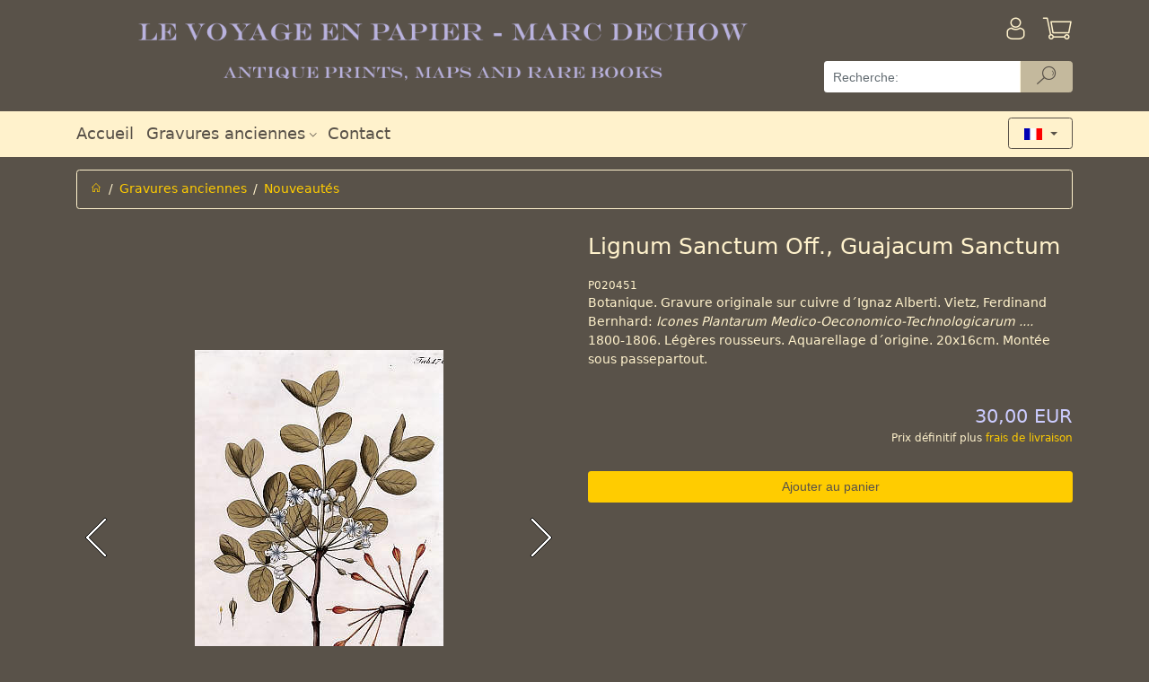

--- FILE ---
content_type: text/html; charset=utf-8
request_url: https://www.antique-prints.de/index.php?cat=KAT61&lang=FRA&product=P020451
body_size: 4480
content:
<!DOCTYPE html> <html lang="fr" > <head> <meta charset="utf-8" > <meta name="viewport"   content="width=device-width, initial-scale=1, shrink-to-fit=no" > <meta http-equiv="x-ua-compatible"   content="ie=edge" > <title>Gravures anciennes | Nouveautes | Lignum Sanctum Off., Guajacum Sanctum</title> 
<base href="https://www.antique-prints.de/"/>
<link rel="canonical" href="https://www.antique-prints.de/index.php?cat=KAT98&lang=FRA&product=P020451" />

<!-- This site was built with MONDO MEDIA 7 version 7.23.0.2 -->
<meta name="generator" content="MONDO MEDIA 7"/>


<script type="text/javascript" src="Code/javascript/mondomedia.js"></script>
 <meta name="keywords"   content=",Nouveaut&eacute;s,Lignum Sanctum Off., Guajacum Sanctum"   /> <meta name="description"   content=" Nouveaut&eacute;s Lignum Sanctum Off., Guajacum Sanctum"   />  <meta name="robots"   content="index,follow"   /> <meta name="revisit-after"   content="14 days"   /> <link rel="stylesheet"   href="design/published/bootstrap/css/jquery-ui.min.css"   type="text/css"   media="screen"   /> <link rel="stylesheet"   href="design/published/bootstrap/css/bootstrap.min.css"   type="text/css"  /> <link rel="stylesheet"   href="design/published/bootstrap/css/omeco.css" > <link rel="stylesheet"   href="design/published/bootstrap/css/icomoon/style.css" > <link rel="stylesheet"   href="UserCSS/user.css"   type="text/css"   media="screen"   /> <link rel="shortcut icon" href="Favicon.png" type="image/x-icon" /> <!-- Highslide -->
<script type="text/javascript"  src="PublishedFiles/hs/highslide.js"></script>
<script type="text/javascript"  src="PublishedFiles/hs/easing_equations.js"></script>
<!-- Highslide End -->
 
<!--  Google Analytics Code Start -->
<!-- Google Analytics -->
<script>
(function(i,s,o,g,r,a,m){i['GoogleAnalyticsObject']=r;i[r]=i[r]||function(){
(i[r].q=i[r].q||[]).push(arguments)},i[r].l=1*new Date();a=s.createElement(o),
m=s.getElementsByTagName(o)[0];a.async=1;a.src=g;m.parentNode.insertBefore(a,m)
})(window,document,'script','https://www.google-analytics.com/analytics.js','ga');

ga('create', 'UA-190525-1', 'auto');
ga('send', 'pageview');
</script>
<!-- End Google Analytics -->
<!--  Google Analytics Code End -->
 <script src="design/published/bootstrap/js/jquery-3.2.1.min.js" ></script> <script src="design/published/bootstrap/js/jquery-ui.min.js" ></script> <script src="design/published/bootstrap/js/tether.min.js" ></script> <script src="design/published/bootstrap/js/bootstrap.min.js" ></script> <script src="design/published/bootstrap/js/scrolltotop.js" ></script> <script src="design/published/bootstrap/js/alertTexts.js" ></script> </head> <body onload="" > 
 <div class="header pb-2 noprint nounderline" >   <div class="bg-faded-sm-down" > <div class="container" > <div class="row py-3 m-0" > <div class="col-12 col-sm-12 col-md-12 col-lg-9 pl-0 shoplogo" >  <a href="https://www.antique-prints.de/index.php?lang=FRA&amp;page=Home"   title="Accueil" >   <img src="Media/Shop/logo_transparent.png"   class="img-fluid"   alt="Antique prints"  />   </a>  </div> <div class="col-12 col-sm-12 col-md-12 col-lg-3" > <div class="row" >  <div class="col-8 pl-0" >   </div> <div class="col-2 pr-0" >   <a href="https://www.antique-prints.de/index.php?lang=FRA&amp;page=Login"   title="Anmelden" > <div class="h1 pull-right" ><i class="icon-login" ></i></div> <div class="pr-3 pt-1 mt-1 pull-right" > <!--Anmelden--> </div> </a>   </div>  <div class="col-2 pr-0" > <div class="text-right" >  <a href="https://www.antique-prints.de/index.php?lang=FRA&amp;view=basket"   title="Warenkorb" > <div class="h1 pull-right" ><i class="icon-basket" ></i>  </div> </a>  </div> </div> </div>   <form action="https://www.antique-prints.de/index.php?anchorID=anchorID0&amp;cat=KAT61&amp;form=MM7_Search&amp;lang=FRA&amp;product=P020451"   method="post"   class="row" > <div class="col-12 pb-2 px-0" >   <div class="input-group" > <input type="text"   name="ff_4d4d375f536561726368"   title="Recherche:"   class="form-control form-control-search"   value=""   placeholder="Recherche:" >   <div class="input-group-btn" > <button type="submit"   name="ff_4d4d375f5365617263685f5375626d6974"   class="btn btn-secondary py-0 btn-reset-color cursor-pointer-active"   title="Recherche"   disabled="" > <i class="icon-suche" ></i> </button> </div>   </div>   </div> </form>   </div> </div> </div> <div class="bg-faded" > <div class="container" > <div class="row" > <div class="col-12" > <nav class="navbar navbar-toggleable-sm navbar-light row h5 p-0" >   <button class="navbar-toggler"   type="button"   data-toggle="collapse"   data-target="#navbarSupportedContent"   aria-controls="navbarSupportedContent"   aria-expanded="false"   aria-label="Toggle navigation" > <span class="navbar-toggler-icon" ></span> </button> <div class="collapse navbar-collapse"   id="navbarSupportedContent" > <div class="navbar-nav mr-auto" >  <div class="nav-item  " > <a class="nav-link"   href="https://www.antique-prints.de/index.php?lang=FRA&amp;page=Home"   target="_self"     aria-haspopup="true"   aria-expanded="false"   title="Accueil" > Accueil  </a>  </div>  <div class="nav-item  dropdown" > <a class="nav-link"   href="https://www.antique-prints.de/index.php?lang=FRA&amp;list=0"     id="navbarDropdownMenuLink2"   data-toggle="dropdown"   aria-haspopup="true"   aria-expanded="false"   title="" > Gravures anciennes  <i class="icon-dropdown" ></i>  </a>  <div class="dropdown-menu"   aria-labelledby="navbarDropdownMenuLink2" >  <a class="dropdown-item"   href="https://www.antique-prints.de/index.php?cat=KAT51&amp;lang=FRA"     title="" >Afrique</a>  <a class="dropdown-item"   href="https://www.antique-prints.de/index.php?cat=KAT48&amp;lang=FRA"     title="" >Am&eacute;rique</a>  <a class="dropdown-item"   href="https://www.antique-prints.de/index.php?cat=KAT129&amp;lang=FRA"     title="" >Antiquit&eacute;, Mythologie &amp; Sculpture</a>  <a class="dropdown-item"   href="https://www.antique-prints.de/index.php?cat=KAT02&amp;lang=FRA"     title="" >Asie</a>  <a class="dropdown-item"   href="https://www.antique-prints.de/index.php?cat=KAT49&amp;lang=FRA"     title="" >Europe</a>  <a class="dropdown-item"   href="https://www.antique-prints.de/index.php?lang=FRA&amp;list=KAT13"     title="" >Mode</a>  <a class="dropdown-item"   href="https://www.antique-prints.de/index.php?cat=KAT45&amp;lang=FRA"     title="" >Beaux-Arts</a>  <a class="dropdown-item"   href="https://www.antique-prints.de/index.php?cat=KAT130&amp;lang=FRA"     title="" >Genre</a>  <a class="dropdown-item"   href="https://www.antique-prints.de/index.php?lang=FRA&amp;list=KAT61"     title="" >Nouveaut&eacute;s</a>  <a class="dropdown-item"   href="https://www.antique-prints.de/index.php?cat=KAT84&amp;lang=FRA"     title="" >Cartes</a>  <a class="dropdown-item"   href="https://www.antique-prints.de/index.php?cat=KAT27&amp;lang=FRA"     title="" >Marine</a>  <a class="dropdown-item"   href="https://www.antique-prints.de/index.php?cat=KAT50&amp;lang=FRA"     title="" >Moyen-Orient</a>  <a class="dropdown-item"   href="https://www.antique-prints.de/index.php?cat=KAT28&amp;lang=FRA"     title="" >Militaria</a>  <a class="dropdown-item"   href="https://www.antique-prints.de/index.php?cat=KAT204&amp;lang=FRA"     title="" >Art moderne</a>  <a class="dropdown-item"   href="https://www.antique-prints.de/index.php?lang=FRA&amp;list=KAT126"     title="" >Passe-partouts</a>  <a class="dropdown-item"   href="https://www.antique-prints.de/index.php?cat=KAT87&amp;lang=FRA"     title="" >Histoire Naturelle</a>  <a class="dropdown-item"   href="https://www.antique-prints.de/index.php?cat=KAT30&amp;lang=FRA"     title="" >Oc&eacute;anie</a>  <a class="dropdown-item"   href="https://www.antique-prints.de/index.php?cat=KAT34&amp;lang=FRA"     title="" >Portraits</a>  <a class="dropdown-item"   href="https://www.antique-prints.de/index.php?cat=KAT209&amp;lang=FRA"     title="" >Histoire &amp; Religion</a>  </div>  </div>  <div class="nav-item  " > <a class="nav-link"   href="https://www.antique-prints.de/index.php?lang=FRA&amp;view=ContactAddr"       aria-haspopup="true"   aria-expanded="false"   title="Contact" > Contact  </a>  </div>  </div> </div>      <div class="iboxlang dropdown" > <div class="iboxlangcontent" > <button class="btn btn-secondary dropdown-toggle"   type="button"   id="dropdownMenuButton"   data-toggle="dropdown"   aria-haspopup="true"   aria-expanded="false" >  <img src="Media/Shop/franzoesisch.gif"   alt="Francaise"   class="iboxlangimg img-fluid"   style="max-width: 50%;"   />  </button> <div class="dropdown-menu"   aria-labelledby="dropdownMenuButton" > <h6 class="dropdown-header" ><div align="center">Choisissez votre langue</div></h6>    <a href="https://www.antique-prints.de/index.php?cat=KAT61&amp;lang=DEU&amp;product=P020451"   class="col-6" ><img src="Media/Shop/deutsch.gif"   alt="Deutsch"   class="iboxlangimg img-fluid"  /></a>      <a href="https://www.antique-prints.de/index.php?cat=KAT61&amp;lang=ENG&amp;product=P020451"   class="col-6" ><img src="Media/Shop/englisch.gif"   alt="English"   class="iboxlangimg img-fluid"  /></a>      <a href="https://www.antique-prints.de/index.php?cat=KAT61&amp;lang=FRA&amp;product=P020451"   class="col-6" ><img src="Media/Shop/franzoesisch.gif"   alt="Francaise"   class="iboxlangimg img-fluid"  /></a>    </div> </div> </div>        </nav> </div> </div> </div> </div> </div> <script src="design/published/bootstrap/js/blockEmptySearch.js" ></script>   </div> <div class="main container nounderline" >   <div class="py-2" >      <div class="row" > <div class="col-12" > <ol class="breadcrumb" >  <li class="breadcrumb-item" ><a href="https://www.antique-prints.de/index.php?lang=FRA&amp;page=Home"   title="Accueil" ><i class="icon-home" ></i></a></li>    <li class="breadcrumb-item" ><a  href="https://www.antique-prints.de/index.php?lang=FRA&amp;list=0">Gravures anciennes</a></li>    <li class="breadcrumb-item active" ><a  href="https://www.antique-prints.de/index.php?lang=FRA&amp;list=KAT61">Nouveaut&eacute;s</a></li>  </ol> </div> </div>     <div class="pt-3" >   <div class="modal fade assemblysearch"   tabindex="-1"   role="dialog"   aria-labelledby="modalLabel"   aria-hidden="true" > <div class="modal-dialog modal-lg" > <div class="modal-content" > <div class="modal-header bg-faded" > <h4 class="modal-title"   id="modalLabel" >Montagepartner finden</h4> <button type="button"   class="close"   data-dismiss="modal"   aria-label="Close" > <span aria-hidden="true" >&times;</span> </button> </div> <div class="modal-body" > </div> </div> </div> </div> <div class="modal fade"   id="myModal"   tabindex="-1"   role="dialog"   aria-labelledby="myModalLabel"   aria-hidden="true" > <div class="modal-dialog"   role="document" > <div class="modal-content" > <div class="modal-header bg-faded" > <h4 class="modal-title"   id="myModalLabel" >Warenkorb leeren<br /></h4> <button type="button"   class="close"   data-dismiss="modal"   aria-label="Close" > <span aria-hidden="true" >&times;</span> </button> </div> <div class="modal-body" > Wenn Sie dieses Produkt in den Warenkorb legen wollen, muss zuvor der Warenkorb geleert werden.<br />
<br />
Soll der Warenkorb geleert werden?<br /> </div> <div class="modal-footer" > <button type="button"   class="btn btn-secondary"   data-dismiss="modal" >Abbrechen</button> <button type="button"   class="btn btn-primary clearbasket"   data-clear="1" >Ja, Warenkorb leeren</button> </div> </div> </div> </div> <div class="modal fade"   id="myModalDetail"   tabindex="-1"   role="dialog"   aria-labelledby="myModalDetailLabel"   aria-hidden="true" > <div class="modal-dialog modal-lg"   role="document" > <div class="modal-content" > <div class="modal-header bg-faded" > <h4 class="modal-title"   id="myModalDetailLabel" >Montagepartner Details</h4> <button type="button"   class="close"   data-dismiss="modal"   aria-label="Close" > <span aria-hidden="true" >&times;</span> </button> </div> <div class="modal-body" > </div> </div> </div> </div>     <div class="productdetail" > <form action="https://www.antique-prints.de/index.php?cat=KAT61&amp;lang=FRA&amp;product=P020451"   method="post"   class="row" > <!-- fix enterkey --> <button class="hidden"   type="submit" ></button>  <div class="imageswiper text-center col-md-6 pb-5 pb-md-0" > <div class="swiper-container gallery-top" >  <div class="swiper-wrapper align-items-center" > <!--Image-->   <div class="swiper-slide" > <a href="Media/Shop/24400.jpg" > <img src="Media/Shop/24400.jpg"   alt="Bild 2"   class="img-fluid"   /> </a> </div>  <div class="swiper-slide" > <a href="Media/Shop/24400_wm.jpg" > <img src="Media/Shop/24400_wm.jpg"   alt="Bild 3"   class="img-fluid"   /> </a> </div>   </div>   <div class="swiper-button-prev" ></div> <div class="swiper-button-next" ></div> <div class="swiper-pagination" ></div>   </div>  <div class="swiper-container gallery-thumbs hidden-sm-down" > <div class="swiper-wrapper align-items-center" >  <div class="swiper-slide" > <img src="Media/Shop/Thumbnails/24400x100x70.jpg"   alt="Bild 2"   class="img-fluid"   /> </div>  <div class="swiper-slide" > <img src="Media/Shop/Thumbnails/24400_wmx100x70.jpg"   alt="Bild 3"   class="img-fluid"   /> </div>  </div> </div>  </div>   <div class="col-md-6" > <!-- Manufacturer Logo -->  <!-- Description -->  <div class="row desc" > <div class="col-12" > <h1 class="text-center text-md-left mt-0" >Lignum Sanctum Off., Guajacum Sanctum</h1> </div> </div>  <!-- Produktnummer --> <div class="row prodnr" > <div class="col-12" > P020451 </div> </div>  <div class="row shorttext" > <div class="col-12" > Botanique. Gravure originale sur cuivre d&#180;Ignaz Alberti. Vietz, Ferdinand Bernhard: <em>Icones Plantarum Medico-Oeconomico-Technologicarum ....</em> 1800-1806. L&#233;g&#232;res rousseurs. Aquarellage d&#180;origine. 20x16cm. Mont&#233;e sous passepartout. </div> </div>  <!-- Verf�gbarkeit -->    <div class="row py-4" >    <div class="col-12" >  <!-- Preise --> <div class="row" > <!-- GraduatedDiscount -->    <!--GraduatedPrice-->      <div class="col-12 col-sm-6" ></div>   <!--GraduatedPrice-->  <div class="col-12 col-sm-6 text-right" > <div class="price" > <!--Old Price-->  <div class="singleprice" >  <h4 class="price" >30,00 EUR</h4>   </div>  </div> </div>  </div> <div class="pricehint" > Prix d&#233;finitif plus <a href="https://www.antique-prints.de/index.php?lang=FRA&amp;page=Payment" >frais de livraison</a><br /> </div>  <!-- Gewicht -->   <!-- Preis auf Anfrage --> </div>  <!-- Preis anzeigen ja/nein -->  <!-- Preis nur nach Login -->  <!-- Produkt bestellbar --> </div> <!-- Maximale Bestellmenge -->         <!--Add To Basket-->    <div class="add py-2" > <input class="btn btn-primary col-12"   type="submit"   value="Ajouter au panier"   name="ff_4d4d375f50726f647563745f416464546f4261736b6574"  /> </div>    <!-- Quick Checkout -->  <!-- Assembly Partner -->             <!--Variants-->      <!--Item Attributes-->  </div>  <!-- Nav tabs --> <div class="col-12 pt-4 producttabs" > <ul class="nav nav-tabs"   role="tablist" >  <li class="nav-item" > <a class="nav-link active"   data-toggle="tab"   href="#longtext"   role="tab" >D&#233;tails<br /></a> </li>   <li class="nav-item" > <a class="nav-link"   data-toggle="tab"   href="#infolink"   role="tab" >Further information:</a> </li> </ul> <!-- Tab panes --> <div class="tab-content p-3" >  <div class="tab-pane active"   id="longtext"   role="tabpanel" > Plates, Engraving, Stiche, Gravure, Pflanzen, Plantes, Plants, Botanic, Botanik, Botanique, Holywood, Guaiacum Sanctum, Guajak, Gaiac </div>   <div class="tab-pane"   id="infolink"   role="tabpanel" >           </div> </div> </div> <!-- Add StockNotify-->  <input type="hidden"   name="product_1"   value="CP_4b41543631_50303230343531"  /> </form> </div>     <link rel="stylesheet"   href="design/published/bootstrap/css/magnific-popup.css" > <link rel="stylesheet"   href="design/published/bootstrap/css/swiper.min.css" > <script src="design/published/bootstrap/js/swiper.min.js" ></script> <script src="design/published/bootstrap/js/stepper.widget.js" ></script> <script src="design/published/bootstrap/js/jquery.magnific-popup.min.js" ></script> <script src="design/published/bootstrap/js/productdetail.js" ></script>    </div>            </div> </div> <div class="footer pt-5 noprint nounderline" >   <div class="bg-faded footerpadding" > <div class="container" > <div class="row py-2" > <div class="col-12 col-md-6 col-lg-3 nounderline" > <h3 class="footerheadline" >Contact<br /></h3> <img src="Media/Shop/ShopTextMedia/phone.png"   alt="phone"   title="phone"   align="bottom"   border="0"   vspace="0"   hspace="0"   /> +4940 4204212 <div><img src="Media/Shop/ShopTextMedia/mail.png"   alt="mail"   title="mail"   align="bottom"   border="0"   vspace="0"   hspace="0"   /> <a class="txt"   href="mailto:info@antique-prints.de" >info@antique-prints.de</a></div> </div> <div class="hr hidden-md-up" ><hr /></div> <div class="col-12 col-md-6 col-lg-3 nounderline" > <h3 class="footerheadline" >Paiement s&#233;curis&#233;<br /></h3> <a href="https://www.antique-prints.de/index.php?lang=FRA&amp;page=Payment" ><img src="Media/Shop/ShopTextMedia/payment.png"   alt="payment"   title="payment"   align="bottom"   border="0"   vspace="0"   hspace="0"   /></a><br /> <br /> <a href="https://www.antique-prints.de/index.php?lang=FRA&amp;page=Privacy" ><img src="Media/Shop/ShopTextMedia/secured.png"   alt="secured"   title="secured"   align="bottom"   border="0"   vspace="0"   hspace="0"   /></a><br /> </div> <div class="hr hidden-md-up" ><hr /></div> <div class="col-12 col-md-6 col-lg-3 nounderline footerlinklist" > <h3 class="footerheadline" >Information<br /></h3>   <a  title="Versandkosten" href="https://www.antique-prints.de/index.php?lang=FRA&amp;page=Payment">Versandkosten</a>  <a  title="Livraison et paiement" href="https://www.antique-prints.de/index.php?lang=FRA&amp;page=Payment">Livraison et paiement</a>  <a  title="Informations l&eacute;gales" href="https://www.antique-prints.de/index.php?lang=FRA&amp;page=OrderTerms">Informations l&eacute;gales</a>  <a  title="Impressum" href="https://www.antique-prints.de/index.php?lang=FRA&amp;page=Imprint">Impressum</a>  <a  title="Droit de r&eacute;siliation" href="https://www.antique-prints.de/index.php?lang=FRA&amp;page=Disclaimer">Droit de r&eacute;siliation</a>  <a  title="Confidentialit&eacute;" href="https://www.antique-prints.de/index.php?lang=FRA&amp;page=Privacy">Confidentialit&eacute;</a>   </div> <div class="hr hidden-md-up" ><hr /></div> <div class="col-12 col-md-6 col-lg-3 nounderline" > <h3 class="footerheadline" >R&#233;seaux sociaux<br /></h3> <div class="row" > <div>    <a href="https://www.facebook.com/AntiquePrints/"   title=""   target="_blank" ><i class="icon-facebook px-2" ></i></a>    </div> <div>  </div> <div>  </div> <div>  </div> <div>  </div> <div>  </div> </div> </div> </div> </div>   </div> 



   <script src="design/published/bootstrap/js/alzuracookieconsent/config.js" ></script> <script src="design/published/bootstrap/js/alzuracookieconsent/alzura-cookie-consent.js" ></script>   </body> </html>

--- FILE ---
content_type: application/javascript
request_url: https://www.antique-prints.de/design/published/bootstrap/js/alzuracookieconsent/config.js
body_size: 1961
content:
// By default, Klaro will load the config from  a global "klaroConfig" variable.
// You can change this by specifying the "data-config" attribute on your
// script take, e.g. like this:
// <script src="klaro.js" data-config="myConfigVariableName" />
// You can also disable auto-loading of the consent notice by adding
// data-no-auto-load=true to the script tag.
var alzuraCookieConsentConfig = {
    // You can customize the ID of the DIV element that Klaro will create
    // when starting up. If undefined, Klaro will use 'klaro'.
    elementID: 'alzura-cookie-consent',

    // use responsive layout or not, default: 'false'
    responsive: true,

    // the position of the consent, 'top' or 'bottom', default: 'bottom'
    consentPosition: 'bottom',

    // responsive breakpoints
    breakpoints: {
        tablet: 768,
        desktop: 1024
    },

    // How Klaro should store the user's preferences. It can be either 'cookie'
    // (the default) or 'localStorage'.
    storageMethod: 'cookie',

    // You can customize the name of the cookie that Klaro uses for storing
    // user consent decisions. If undefined, Klaro will use 'klaro'.
    cookieName: 'MondoCustomName',

    // You can also set a custom expiration time for the Klaro cookie.
    // By default, it will expire after 120 days.
    cookieExpiresAfterDays: 365,

    acceptedAllCookieExpiresAfterDays: 36500,
    acceptedSomeCookieExpiresAfterDays: 28,

    // You can change to cookie domain for the consent manager itself.
    // Use this if you want to get consent once for multiple matching domains.
    // If undefined, Klaro will use the current domain.
    //cookieDomain: '.alzura.com',

    // Defines the default state for applications (true=enabled by default).
    default: false,

    // If "mustConsent" is set to true, Klaro will directly display the consent
    // manager modal and not allow the user to close it before having actively
    // consented or declines the use of third-party apps.
    // mustConsent: false, // not supported in alzura-klaro right now

    // Show "accept all" to accept all apps instead of "ok" that only accepts
    // required and "default: true" apps
    // acceptAll: false, // not supported in alzura-klaro right now

    // replace "decline" with cookie manager modal
    // hideDeclineAll: false, // not supported in alzura-klaro right now

    // You can define the UI language directly here. If undefined, Klaro will
    // use the value given in the global "lang" variable. If that does
    // not exist, it will use the value given in the "lang" attribute of your
    // HTML tag. If that also doesn't exist, it will use 'en'.
    //lang: 'en', // not supported in alzura-klaro right now

    // Put a link to your privacy policy here (relative or absolute).
    privacyPolicy: {
        de: 'index.php?page=Privacy',
        en: 'index.php?page=Privacy',
        fr: 'index.php?page=Privacy',
        at: 'index.php?page=Privacy',
    },

    // Put a link to your imprint here (relative or absolute).
    imprint: {
        de: 'index.php?page=Imprint',
        en: 'index.php?page=Imprint',
        fr: 'index.php?page=Imprint',
        at: 'index.php?page=Imprint',
    },
    
    // Put a link to your cookiePolicy here (relative or absolute).
    cookiePolicy: {
        de: 'index.php?page=Privacy',
        en: 'index.php?page=Privacy',
        fr: 'index.php?page=Privacy',
        at: 'index.php?page=Privacy',
    },


    // You can overwrite existing translations and add translations for your
    // app descriptions and purposes. See `src/translations/` for a full
    // list of translations that can be overwritten:
    // https://github.com/KIProtect/klaro/tree/master/src/translations
    fallbackLanguage: 'de',

    languageMapping: {
        at: 'de',
    },

    // Example config that shows how to overwrite translations:
    // https://github.com/KIProtect/klaro/blob/master/src/configs/i18n.js
    translations: {
        de: {
            save: "Nur Auswahl speichern",
            categories: {
                essential: {
                    title: 'Essentiell',
                    description: 'Für die Verwendung des Shops zwingend erforderlich.'
                },
                recommended: {
                    title: 'Empfohlen',
                    description: 'Für bestimmte Funktionen benötigt, z.B. für die Suche nach Montagepartnern.'
                },
            },
            apps: {
                shop: {
                    // The title of your app as listed in the consent modal.
                    title: 'Essentielle Cookies',
                    // The purpose / detailed description of what the app is doing.
                    description: 'Zur Verwendung des Shops notwendige Cookies, z.B. zur Verwaltung Ihres Warenkorbs',
                    // Link to the privacy policy of the app
                    privacyPolicy: 'index.php?page=Privacy'
                },
                googlemaps: {
                    // The title of your app as listed in the consent modal.
                    title: 'Google Maps',
                    // The purpose / detailed description of what the app is doing.
                    description: 'Suche nach nahegelegenen Montagepartnern zu Ihrem aktuellen/einem spezifizierten Standort',
                    // Link to the privacy policy of the app
                    privacyPolicy: 'https://policies.google.com/privacy?hl=de&gl=de'
                },
            }
            
        },
        // Translations...
        en: {
            // ...
        },
    },

    // This is a list of categories which will be listed on the consent modal.
    // Do not forget to add translations for all categories you list here.
    categories: [
        {
            // Each category should have a unique name.
            name: 'essential',

            // If "default" is set to true, the category will be enabled by default
            default: true,

            // If "required" is set to true, Klaro will not allow this category to be disabled by the user.
            required: true,

            // The app(s) of this category. Will be listed on the consent modal.
            apps: ['shop']
        },
        {
            name: 'recommended',
            default: false,
            required: false,
            apps: ['googlemaps']
        },
    ],

    // This is a list of third-party apps that Klaro will manage for you.
    apps: [
        // The apps will appear in the modal in the same order as defined here.
        {
            name: 'shop',
            provider: 'Saitow AG',
            cookies: ['sid*', 'MondoCustomName']
        },
        {
            name: 'googlemaps',
            provider: 'Google',
            cookies: [''],
        },
    ],
};
